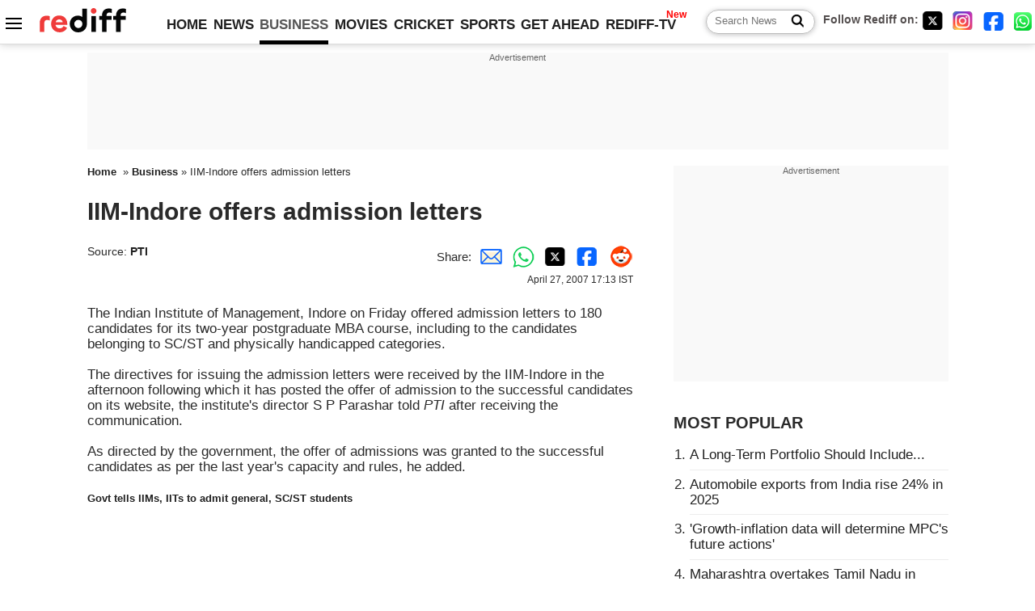

--- FILE ---
content_type: text/html
request_url: https://recoprofile.rediff.com/shopping_recommendation/get_article_recommendation.php/?function=show_recommendation&frompage=article&artUrl=https%3A%2F%2Fwww.rediff.com%2Fmoney%2F2007%2Fapr%2F27quota1.htm&is_mobile=0&location=IN
body_size: 1378
content:
show_recommendation({"elements": [{"c_id": "", "imageurl": "https://im.rediff.com/300-300/news/2026/jan/18nss-sndp.jpg", "topic": "keralapolitics", "meta": "", "section_name": "news", "c_type": "edit_news", "title": "Is a Hindu unity pitch emerging from renewed NSS-SNDP ties in Kerala?", "url": "http://www.rediff.com/news/report/is-a-hindu-unity-pitch-emerging-from-renewed-nss-sndp-ties-in-kerala/20260118.htm", "label": "", "publish_date": "2026-01-18T20:05:34Z", "abstract": "Sukumaran Nair said he had noted Natesan's remarks and that a decision would be taken after a meeting scheduled for January 21."}, {"c_id": "", "imageurl": "https://im.rediff.com/300-300/money/2026/jan/19portfolio-diversification.jpg", "topic": "moneytips", "meta": "", "section_name": "getahead", "c_type": "edit_getahead", "title": "A Long-Term Portfolio Should Include...", "url": "http://www.rediff.com/getahead/report/a-long-term-portfolio-should-include/20260119.htm", "label": "", "publish_date": "2026-01-19T13:06:49Z", "abstract": "'...a mix of asset classes.' 'Include equities for growth (across market caps), debt for stability and liquidity, gold as a hedge against macro and currency risk, and global assets for geographical and economic diversification.'"}, {"c_id": "", "imageurl": "https://im.rediff.com/300-300/money/2024/dec/02car-sales-november1.jpg", "topic": "autoindustry", "meta": "", "section_name": "business", "c_type": "edit_business", "title": "Automobile exports from India rise 24% in 2025", "url": "http://www.rediff.com/business/report/auto-automobile-exports-from-india-rise-24-in-2025/20260118.htm", "label": "", "publish_date": "2026-01-18T16:03:11Z", "abstract": "Automobile exports from India rose 24 per cent in 2025 driven by robust demand for cars, two wheelers and commercial vehicles in the overseas markets, as per the latest SIAM data.  Overall exports last year raced to 63,25,211 units as against 50,98,474 units in the 2024 calendar year, up 24.1 per cent."}, {"c_id": "", "imageurl": "https://im.rediff.com/300-300/news/2025/nov/26rbi-inflation.gif", "topic": "economicpolicy", "meta": "", "section_name": "business", "c_type": "edit_business", "title": "'Growth-inflation data will determine MPC's future actions'", "url": "http://www.rediff.com/business/interview/growth-inflation-data-will-determine-mpcs-future-actions/20260116.htm", "label": "", "publish_date": "2026-01-16T14:03:57Z", "abstract": "'Economic activity appears to have peaked in the second quarter of FY26, with industrial output, exports, and business confidence all softening from October 2025.'"}, {"c_id": "", "imageurl": "https://im.rediff.com/300-300/money/2025/feb/17feb-trade.jpg", "topic": "economictrends", "meta": "", "section_name": "business", "c_type": "edit_business", "title": "Maharashtra overtakes Tamil Nadu in NITI's 2024 export preparedness index", "url": "http://www.rediff.com/business/report/maha-overtakes-tn-in-nitis-2024-export-preparedness-index/20260115.htm", "label": "", "publish_date": "2026-01-15T13:42:11Z", "abstract": "Maharashtra has pipped Tamil Nadu in NITI Aayog's latest Export Preparedness Index (EPI) for 2024. While Gujarat, Uttar Pradesh and Andhra Pradesh gained ground, Karnataka and Haryana slipped out of the top five, the central government think tank said in its report released on Wednesday."}]})

--- FILE ---
content_type: text/html; charset=utf-8
request_url: https://www.google.com/recaptcha/api2/aframe
body_size: 146
content:
<!DOCTYPE HTML><html><head><meta http-equiv="content-type" content="text/html; charset=UTF-8"></head><body><script nonce="DodKwnAVKlJwHXJ1vw1s3A">/** Anti-fraud and anti-abuse applications only. See google.com/recaptcha */ try{var clients={'sodar':'https://pagead2.googlesyndication.com/pagead/sodar?'};window.addEventListener("message",function(a){try{if(a.source===window.parent){var b=JSON.parse(a.data);var c=clients[b['id']];if(c){var d=document.createElement('img');d.src=c+b['params']+'&rc='+(localStorage.getItem("rc::a")?sessionStorage.getItem("rc::b"):"");window.document.body.appendChild(d);sessionStorage.setItem("rc::e",parseInt(sessionStorage.getItem("rc::e")||0)+1);localStorage.setItem("rc::h",'1768877330176');}}}catch(b){}});window.parent.postMessage("_grecaptcha_ready", "*");}catch(b){}</script></body></html>

--- FILE ---
content_type: application/javascript; charset=utf-8
request_url: https://fundingchoicesmessages.google.com/f/AGSKWxVhjQOq7aZcCwVTc-fFnXgO37Kt2bQGzlHkFAFeUPuueIq9-vNc8LT-fWPTx-1err6JDcNnlDSa2zUA4zJ7G_tHIf0k8sRKJEUhFz5kre2JuE3_VcsONQOCTM-nnZcQUHw40qnYWQ5WP20SKhWrAyzUIgTReU7joQ3ZNTeRf7dKI4lUxm-7V-bc4Eaf/_/txt_ad_/peel1.js_adsense./xml/ads__468_80_
body_size: -1290
content:
window['aaaa71be-431b-4852-8d7f-54a613c351df'] = true;